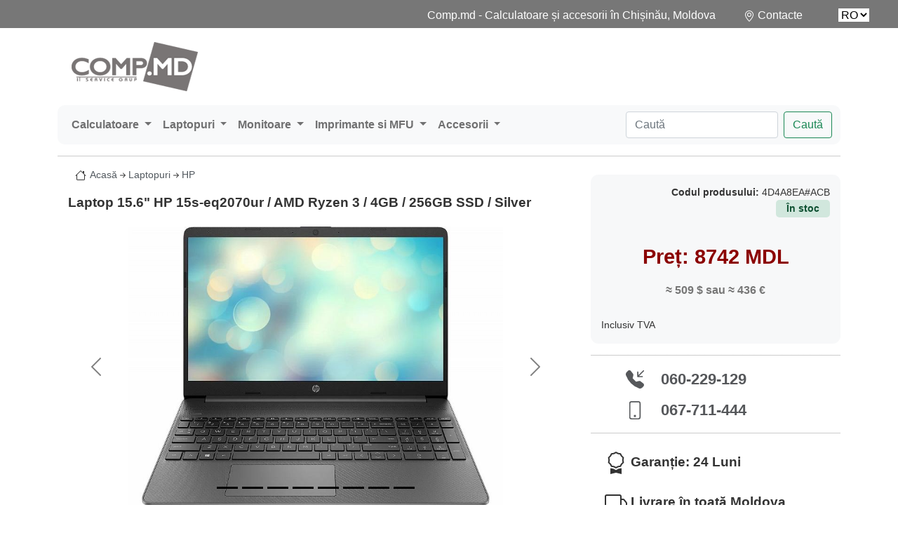

--- FILE ---
content_type: text/html; charset=UTF-8
request_url: https://comp.md/ro/product/316-laptop-156-hp-15s-eq2070ur-amd-ryzen-3-4gb-256gb-ssd-silver
body_size: 7272
content:
<!DOCTYPE html>
<html lang="ro">
<head>
    <meta charset="utf-8">
    <meta name="viewport" content="width=device-width, initial-scale=1">
    <title>HP Laptop 15s Chalkboard Gray, 15.6&quot; IPS FHD 25... - Comp.MD</title>
    <meta name="description" content="Laptop 15.6&quot; HP 15s-eq2070ur / AMD Ryzen 3 / 4GB / 256GB SSD / Silver"/>
    <meta name="keywords" content="laptop,156,hp,15s,eq2070ur,amd,ryzen,3,4gb,256gb,ssd,silver"/>
    <meta property="og:title" content="HP Laptop 15s Chalkboard Gray, 15.6&quot; IPS FHD 25..." />
    <meta property="og:description" content="Laptop 15.6&quot; HP 15s-eq2070ur / AMD Ryzen 3 / 4GB / 256GB SSD / Silver" />
    <meta property="og:image" content="https://comp.md/storage/products/img86226_1.jpg@800" />
    <meta property="og:url" content="https://comp.md/ro/product/316-laptop-156-hp-15s-eq2070ur-amd-ryzen-3-4gb-256gb-ssd-silver">
    <meta property="og:type" content="website">
    <meta name="robots" content="index, follow">
    <link rel="canonical" href="https://comp.md/ro/product/316-laptop-156-hp-15s-eq2070ur-amd-ryzen-3-4gb-256gb-ssd-silver" />
    <link rel="apple-touch-icon" sizes="180x180" href="/img/favicon/apple-touch-icon.png">
    <link rel="icon" type="image/png" sizes="32x32" href="/img/favicon/favicon-32x32.png">
    <link rel="icon" type="image/png" sizes="16x16" href="/img/favicon/favicon-16x16.png">
    <link rel="manifest" href="/img/favicon/site.webmanifest">
    <link href="https://fonts.googleapis.com/css2?family=Nunito:wght@400;600;700&display=swap" rel="stylesheet">
    <link rel="stylesheet" href=https://comp.md/css/bootstrap.min.css>
    <link rel="stylesheet" href=https://comp.md/css/main.css>
    <link rel="stylesheet" href="https://comp.md/css/board.css">
    <!-- Matomo -->
<script>
  var _paq = window._paq = window._paq || [];
  /* tracker methods like "setCustomDimension" should be called before "trackPageView" */
  _paq.push(['trackPageView']);
  _paq.push(['enableLinkTracking']);
  (function() {
    var u="//stat.001.md/";
    _paq.push(['setTrackerUrl', u+'matomo.php']);
    _paq.push(['setSiteId', '1']);
    var d=document, g=d.createElement('script'), s=d.getElementsByTagName('script')[0];
    g.async=true; g.src=u+'matomo.js'; s.parentNode.insertBefore(g,s);
  })();
</script>
<!-- End Matomo Code -->
</head>
<body>
<!-- Google Tag Manager (noscript) -->
<noscript><iframe src="https://www.googletagmanager.com/ns.html?id=GTM-NKBWGK6F"
                  height="0" width="0" style="display:none;visibility:hidden"></iframe></noscript>
<!-- End Google Tag Manager (noscript) -->
<header>
    <div class="top_header">
        <div class="top_link">
            <form action="https://comp.md/set-language" method="GET">
                <input type="hidden" name="_token" value="uHxbzSkEdQi1SeCadzuy03auU51aKSnJ6IlaYp0m">                <select name="locale" onchange="this.form.submit()">
                    <option value="ro" selected>RO</option>
                    <option value="ru" >RU</option>
                </select>
            </form>
        </div>
        <div class="top_link">
            <svg xmlns="http://www.w3.org/2000/svg" width="16" height="16" fill="currentColor" class="bi bi-geo-alt" viewBox="0 0 16 16">
                <path d="M12.166 8.94c-.524 1.062-1.234 2.12-1.96 3.07A31.493 31.493 0 0 1 8 14.58a31.481 31.481 0 0 1-2.206-2.57c-.726-.95-1.436-2.008-1.96-3.07C3.304 7.867 3 6.862 3 6a5 5 0 0 1 10 0c0 .862-.305 1.867-.834 2.94zM8 16s6-5.686 6-10A6 6 0 0 0 2 6c0 4.314 6 10 6 10z"/>
                <path d="M8 8a2 2 0 1 1 0-4 2 2 0 0 1 0 4zm0 1a3 3 0 1 0 0-6 3 3 0 0 0 0 6z"/>
            </svg>
            <a href="https://comp.md/ro/contacte"> Contacte</a>
        </div>
        <div class="top_title d-none d-lg-block">
            Comp.md - Сalculatoare și accesorii în Chișinău, Moldova        </div>
    </div>
    <div class="container">
    <div class="logo">
        <a href="/ro" title="CompMD"><img src="/logo.png" alt="Comp.MD"></a>
    </div>
    </div>
</header>
<div class="container">
    <nav class="navbar navbar-expand-lg navbar-light bg-light">
    <div class="container-fluid">
        <button class="navbar-toggler" type="button" data-bs-toggle="collapse"
                data-bs-target="#navbarSupportedContent" aria-controls="navbarSupportedContent"
                aria-expanded="false" aria-label="Toggle navigation">
            <span class="navbar-toggler-icon"></span>
        </button>
        <div class="collapse navbar-collapse" id="navbarSupportedContent">
            <ul class="navbar-nav me-auto mb-2 mb-lg-0">
                                <li class="nav-item dropdown">
                    <a class="nav-link dropdown-toggle" href="#" id="navbarDropdown" role="button"
                       data-bs-toggle="dropdown" aria-expanded="false">
                        <strong> Calculatoare</strong>
                    </a>
                    <ul class="dropdown-menu" aria-labelledby="navbarDropdown">
                                                                                                                                                                                                                        <li>
                            <a class="dropdown-item" href="https://comp.md/ro/category/brand_pc"> Brand</a>
                        </li>
                                                                                                                                                                                                                                                <li>
                            <a class="dropdown-item" href="https://comp.md/ro/category/gaming_pc"> Gaming</a>
                        </li>
                                                                                                <li>
                            <a class="dropdown-item" href="https://comp.md/ro/category/home_office"> Home &amp; Office</a>
                        </li>
                                                                                                                                                                                                                                                                                                                                                                                                                                                                                                                                                                                                                        <li>
                            <hr class="dropdown-divider">
                        </li>
                        <li><a class="dropdown-item" href="https://comp.md/ro/category/calculatoare">Toate</a></li>
                    </ul>
                </li>
                                <li class="nav-item dropdown">
                    <a class="nav-link dropdown-toggle" href="#" id="navbarDropdown" role="button"
                       data-bs-toggle="dropdown" aria-expanded="false">
                        <strong> Laptopuri</strong>
                    </a>
                    <ul class="dropdown-menu" aria-labelledby="navbarDropdown">
                                                                        <li>
                            <a class="dropdown-item" href="https://comp.md/ro/category/laptop_acer"> Acer</a>
                        </li>
                                                                                                                                                                                                                                                                                                <li>
                            <a class="dropdown-item" href="https://comp.md/ro/category/laptop_dell"> Dell</a>
                        </li>
                                                                                                                                                                                                                                                <li>
                            <a class="dropdown-item" href="https://comp.md/ro/category/laptop_hp"> HP</a>
                        </li>
                                                                                                                                                                                                <li>
                            <a class="dropdown-item" href="https://comp.md/ro/category/charger"> Încărcătoare</a>
                        </li>
                                                                                                <li>
                            <a class="dropdown-item" href="https://comp.md/ro/category/laptop_lenovo"> Lenovo</a>
                        </li>
                                                                                                                                                                                                                                                                                                                                                                        <li>
                            <hr class="dropdown-divider">
                        </li>
                        <li><a class="dropdown-item" href="https://comp.md/ro/category/laptop">Toate</a></li>
                    </ul>
                </li>
                                <li class="nav-item dropdown">
                    <a class="nav-link dropdown-toggle" href="#" id="navbarDropdown" role="button"
                       data-bs-toggle="dropdown" aria-expanded="false">
                        <strong> Monitoare</strong>
                    </a>
                    <ul class="dropdown-menu" aria-labelledby="navbarDropdown">
                                                                                                                        <li>
                            <a class="dropdown-item" href="https://comp.md/ro/category/acer_monitor"> Acer</a>
                        </li>
                                                                                                <li>
                            <a class="dropdown-item" href="https://comp.md/ro/category/aoc_monitor"> AOC</a>
                        </li>
                                                                                                                                                                                                                                                <li>
                            <a class="dropdown-item" href="https://comp.md/ro/category/dell_monitor"> Dell</a>
                        </li>
                                                                                                                                                                                                                                                <li>
                            <a class="dropdown-item" href="https://comp.md/ro/category/hp_monitor"> HP</a>
                        </li>
                                                                                                                                                                                                                                                <li>
                            <a class="dropdown-item" href="https://comp.md/ro/category/lenovo_monitor"> Lenovo</a>
                        </li>
                                                                                                <li>
                            <a class="dropdown-item" href="https://comp.md/ro/category/msi_monitor"> MSI</a>
                        </li>
                                                                                                                                                <li>
                            <a class="dropdown-item" href="https://comp.md/ro/category/samsung_monitor"> Samsung</a>
                        </li>
                                                                                                                                                <li>
                            <a class="dropdown-item" href="https://comp.md/ro/category/viewsonic_monitor"> ViewSonic</a>
                        </li>
                                                                        <li>
                            <hr class="dropdown-divider">
                        </li>
                        <li><a class="dropdown-item" href="https://comp.md/ro/category/monitor">Toate</a></li>
                    </ul>
                </li>
                                <li class="nav-item dropdown">
                    <a class="nav-link dropdown-toggle" href="#" id="navbarDropdown" role="button"
                       data-bs-toggle="dropdown" aria-expanded="false">
                        <strong> Imprimante si MFU</strong>
                    </a>
                    <ul class="dropdown-menu" aria-labelledby="navbarDropdown">
                                                                                                                                                                                                                                                                        <li>
                            <a class="dropdown-item" href="https://comp.md/ro/category/copiatoare"> Copiatoare</a>
                        </li>
                                                                                                                                                                                                                                                                                                                                                                                                <li>
                            <a class="dropdown-item" href="https://comp.md/ro/category/printer"> Imprimante</a>
                        </li>
                                                                                                                                                                                                                                                                                                                                                                                                                                                                        <li>
                            <hr class="dropdown-divider">
                        </li>
                        <li><a class="dropdown-item" href="https://comp.md/ro/category/imprimante_mfu">Toate</a></li>
                    </ul>
                </li>
                                <li class="nav-item dropdown">
                    <a class="nav-link dropdown-toggle" href="#" id="navbarDropdown" role="button"
                       data-bs-toggle="dropdown" aria-expanded="false">
                        <strong> Accesorii</strong>
                    </a>
                    <ul class="dropdown-menu" aria-labelledby="navbarDropdown">
                                                                                                                                                                                                                                                                                                                                                                                                                                                                                                                                                                                                                                                                                                                                                                                                                                                                        <li>
                            <a class="dropdown-item" href="https://comp.md/ro/category/proiectoare"> Proiectoare</a>
                        </li>
                                                                                                                                                <li>
                            <a class="dropdown-item" href="https://comp.md/ro/category/ups"> UPS</a>
                        </li>
                                                                                                                        <li>
                            <hr class="dropdown-divider">
                        </li>
                        <li><a class="dropdown-item" href="https://comp.md/ro/category/accesorii">Toate</a></li>
                    </ul>
                </li>
                            </ul>
            <form class="d-flex" action="https://comp.md/ro/search" method="GET">
                <input class="form-control me-2" type="search" placeholder="Caută" aria-label="Caută" name="search" value="" required>
                <button class="btn btn-outline-success" type="submit">Caută</button>
            </form>
        </div>
    </div>
</nav>

    <hr>
        <div class="wrapper">
        <div class="row">
            <div class="col-sm-8 justify-content-center">
                <div class="category_link">
    <div class="category_link_home">
        <svg xmlns="http://www.w3.org/2000/svg" width="16" height="16" fill="currentColor" class="bi bi-house"
             viewBox="0 0 16 16">
            <path fill-rule="evenodd"
                  d="M2 13.5V7h1v6.5a.5.5 0 0 0 .5.5h9a.5.5 0 0 0 .5-.5V7h1v6.5a1.5 1.5 0 0 1-1.5 1.5h-9A1.5 1.5 0 0 1 2 13.5zm11-11V6l-2-2V2.5a.5.5 0 0 1 .5-.5h1a.5.5 0 0 1 .5.5z"/>
            <path fill-rule="evenodd"
                  d="M7.293 1.5a1 1 0 0 1 1.414 0l6.647 6.646a.5.5 0 0 1-.708.708L8 2.207 1.354 8.854a.5.5 0 1 1-.708-.708L7.293 1.5z"/>
        </svg>
    </div>
    <a href="https://comp.md/ro" title="Comp.MD">Acasă</a>
            <svg xmlns="http://www.w3.org/2000/svg" width="16" height="16" fill="currentColor"
             class="bi bi-arrow-right-short" viewBox="0 0 16 16">
            <path fill-rule="evenodd"
                  d="M4 8a.5.5 0 0 1 .5-.5h5.793L8.146 5.354a.5.5 0 1 1 .708-.708l3 3a.5.5 0 0 1 0 .708l-3 3a.5.5 0 0 1-.708-.708L10.293 8.5H4.5A.5.5 0 0 1 4 8z"/>
        </svg>
        <a href="/ro/category/laptop" title="Laptopuri">
            Laptopuri</a>
        <svg xmlns="http://www.w3.org/2000/svg" width="16" height="16" fill="currentColor"
             class="bi bi-arrow-right-short" viewBox="0 0 16 16">
            <path fill-rule="evenodd"
                  d="M4 8a.5.5 0 0 1 .5-.5h5.793L8.146 5.354a.5.5 0 1 1 .708-.708l3 3a.5.5 0 0 1 0 .708l-3 3a.5.5 0 0 1-.708-.708L10.293 8.5H4.5A.5.5 0 0 1 4 8z"/>
        </svg><a href="/ro/category/laptop_hp" title="HP"> HP</a>
    </div>
                <h1><b> Laptop 15.6&quot; HP 15s-eq2070ur / AMD Ryzen 3 / 4GB / 256GB SSD / Silver </b></h1>
                <div id="carouselExampleIndicators" class="carousel carousel-dark slide" data-bs-ride="carousel">
                    <div class="carousel-indicators">
                                                <button type="button" data-bs-target="#carouselExampleIndicators" data-bs-slide-to="0"
                                class="active" aria-current="true" aria-label="Foto 0"></button>
                                                <button type="button" data-bs-target="#carouselExampleIndicators" data-bs-slide-to="1"
                                class="active" aria-current="true" aria-label="Foto 1"></button>
                                                <button type="button" data-bs-target="#carouselExampleIndicators" data-bs-slide-to="2"
                                class="active" aria-current="true" aria-label="Foto 2"></button>
                                                <button type="button" data-bs-target="#carouselExampleIndicators" data-bs-slide-to="3"
                                class="active" aria-current="true" aria-label="Foto 3"></button>
                                                <button type="button" data-bs-target="#carouselExampleIndicators" data-bs-slide-to="4"
                                class="active" aria-current="true" aria-label="Foto 4"></button>
                                                <button type="button" data-bs-target="#carouselExampleIndicators" data-bs-slide-to="5"
                                class="active" aria-current="true" aria-label="Foto 5"></button>
                                                <button type="button" data-bs-target="#carouselExampleIndicators" data-bs-slide-to="6"
                                class="active" aria-current="true" aria-label="Foto 6"></button>
                                                <button type="button" data-bs-target="#carouselExampleIndicators" data-bs-slide-to="7"
                                class="active" aria-current="true" aria-label="Foto 7"></button>
                                            </div>
                    <div class="carousel-inner">
                                                    <div class="carousel-item  active ">
                                <img src="/storage/products/img86226_1.jpg@800" class="d-block w-100 product_img"
                                     alt="HP Laptop 15s Chalkboard Gray, 15.6&quot; IPS FHD 25...">
                            </div>
                                                    <div class="carousel-item ">
                                <img src="/storage/products/img86226_2.jpg@800" class="d-block w-100 product_img"
                                     alt="HP Laptop 15s Chalkboard Gray, 15.6&quot; IPS FHD 25...">
                            </div>
                                                    <div class="carousel-item ">
                                <img src="/storage/products/img86226_3.jpg@800" class="d-block w-100 product_img"
                                     alt="HP Laptop 15s Chalkboard Gray, 15.6&quot; IPS FHD 25...">
                            </div>
                                                    <div class="carousel-item ">
                                <img src="/storage/products/img86226_4.jpg@800" class="d-block w-100 product_img"
                                     alt="HP Laptop 15s Chalkboard Gray, 15.6&quot; IPS FHD 25...">
                            </div>
                                                    <div class="carousel-item ">
                                <img src="/storage/products/img86226_5.jpg@800" class="d-block w-100 product_img"
                                     alt="HP Laptop 15s Chalkboard Gray, 15.6&quot; IPS FHD 25...">
                            </div>
                                                    <div class="carousel-item ">
                                <img src="/storage/products/img86226_6.jpg@800" class="d-block w-100 product_img"
                                     alt="HP Laptop 15s Chalkboard Gray, 15.6&quot; IPS FHD 25...">
                            </div>
                                                    <div class="carousel-item ">
                                <img src="/storage/products/img86226_7.jpg@800" class="d-block w-100 product_img"
                                     alt="HP Laptop 15s Chalkboard Gray, 15.6&quot; IPS FHD 25...">
                            </div>
                                                    <div class="carousel-item ">
                                <img src="/storage/products/img86226_8.jpg@800" class="d-block w-100 product_img"
                                     alt="HP Laptop 15s Chalkboard Gray, 15.6&quot; IPS FHD 25...">
                            </div>
                                            </div>
                    <button class="carousel-control-prev" type="button" data-bs-target="#carouselExampleIndicators"
                            data-bs-slide="prev">
                        <span class="carousel-control-prev-icon" aria-hidden="true"></span>
                        <span class="visually-hidden">Previous</span>
                    </button>
                    <button class="carousel-control-next" type="button" data-bs-target="#carouselExampleIndicators"
                            data-bs-slide="next">
                        <span class="carousel-control-next-icon" aria-hidden="true"></span>
                        <span class="visually-hidden">Next</span>
                    </button>
                </div>
            </div>
            <div class="col-sm-4">
                <div class="product_right">
                <div class="d-flex flex-row-reverse">
                    <small><b>Codul produsului:</b> 4D4A8EA#ACB</small>
                </div>
                <div class="d-flex flex-row-reverse">
                                            <small class="alert-success stoc_box"><b>În stoc</b></small>
                                    </div>

                <div class="product_price">
    <div> Preț: 8742 MDL</div>
    <small class="price_small">≈ 509 $ sau ≈ 436 &euro;</small>
</div>


                <small>Inclusiv TVA</small>
            </div>
                <hr>
                <div class="product_contact">
                    <svg xmlns="http://www.w3.org/2000/svg" width="26" height="26" fill="currentColor"
                         class="bi bi-telephone-inbound-fill" viewBox="0 0 16 16">
                        <path fill-rule="evenodd"
                              d="M1.885.511a1.745 1.745 0 0 1 2.61.163L6.29 2.98c.329.423.445.974.315 1.494l-.547 2.19a.678.678 0 0 0 .178.643l2.457 2.457a.678.678 0 0 0 .644.178l2.189-.547a1.745 1.745 0 0 1 1.494.315l2.306 1.794c.829.645.905 1.87.163 2.611l-1.034 1.034c-.74.74-1.846 1.065-2.877.702a18.634 18.634 0 0 1-7.01-4.42 18.634 18.634 0 0 1-4.42-7.009c-.362-1.03-.037-2.137.703-2.877L1.885.511zM15.854.146a.5.5 0 0 1 0 .708L11.707 5H14.5a.5.5 0 0 1 0 1h-4a.5.5 0 0 1-.5-.5v-4a.5.5 0 0 1 1 0v2.793L15.146.146a.5.5 0 0 1 .708 0z"/>
                    </svg>
                    <div class="product_contact_nr"><span class="product_phone"> 060-229-129</span></div>
                </div>
                <div class="product_contact">
                    <svg xmlns="http://www.w3.org/2000/svg" width="26" height="26" fill="currentColor"
                         class="bi bi-phone" viewBox="0 0 16 16">
                        <path
                            d="M11 1a1 1 0 0 1 1 1v12a1 1 0 0 1-1 1H5a1 1 0 0 1-1-1V2a1 1 0 0 1 1-1h6zM5 0a2 2 0 0 0-2 2v12a2 2 0 0 0 2 2h6a2 2 0 0 0 2-2V2a2 2 0 0 0-2-2H5z"/>
                        <path d="M8 14a1 1 0 1 0 0-2 1 1 0 0 0 0 2z"/>
                    </svg>
                    <div class="product_contact_nr"><span class="product_phone"> 067-711-444</span></div>
                </div>
                <hr>
                <div class="product_info_icon">
                    <svg xmlns="http://www.w3.org/2000/svg" width="32" height="32" fill="currentColor"
                         class="bi bi-award" viewBox="0 0 16 16">
                        <path
                            d="M9.669.864 8 0 6.331.864l-1.858.282-.842 1.68-1.337 1.32L2.6 6l-.306 1.854 1.337 1.32.842 1.68 1.858.282L8 12l1.669-.864 1.858-.282.842-1.68 1.337-1.32L13.4 6l.306-1.854-1.337-1.32-.842-1.68L9.669.864zm1.196 1.193.684 1.365 1.086 1.072L12.387 6l.248 1.506-1.086 1.072-.684 1.365-1.51.229L8 10.874l-1.355-.702-1.51-.229-.684-1.365-1.086-1.072L3.614 6l-.25-1.506 1.087-1.072.684-1.365 1.51-.229L8 1.126l1.356.702 1.509.229z"/>
                        <path d="M4 11.794V16l4-1 4 1v-4.206l-2.018.306L8 13.126 6.018 12.1 4 11.794z"/>
                    </svg>
                    <strong>Garanție: 24 Luni</strong>
                </div>
                <div class="product_info_icon">
                    <svg xmlns="http://www.w3.org/2000/svg" width="32" height="32" fill="currentColor"
                         class="bi bi-truck" viewBox="0 0 16 16">
                        <path
                            d="M0 3.5A1.5 1.5 0 0 1 1.5 2h9A1.5 1.5 0 0 1 12 3.5V5h1.02a1.5 1.5 0 0 1 1.17.563l1.481 1.85a1.5 1.5 0 0 1 .329.938V10.5a1.5 1.5 0 0 1-1.5 1.5H14a2 2 0 1 1-4 0H5a2 2 0 1 1-3.998-.085A1.5 1.5 0 0 1 0 10.5v-7zm1.294 7.456A1.999 1.999 0 0 1 4.732 11h5.536a2.01 2.01 0 0 1 .732-.732V3.5a.5.5 0 0 0-.5-.5h-9a.5.5 0 0 0-.5.5v7a.5.5 0 0 0 .294.456zM12 10a2 2 0 0 1 1.732 1h.768a.5.5 0 0 0 .5-.5V8.35a.5.5 0 0 0-.11-.312l-1.48-1.85A.5.5 0 0 0 13.02 6H12v4zm-9 1a1 1 0 1 0 0 2 1 1 0 0 0 0-2zm9 0a1 1 0 1 0 0 2 1 1 0 0 0 0-2z"/>
                    </svg>
                    <strong>Livrare în toată Moldova</strong>
                </div>
            </div>
            <div style="margin-top: 20px; padding-bottom: 15px">
                <strong>Descrierea produsului:</strong>
                                    HP Laptop 15s Chalkboard Gray, 15.6" IPS FHD 250 nits (AMD Ryzen 3 5300U, 4xCore, 2.6-3.8 GHz, 4GB (1x4) DDR4 RAM, 256GB PCIe NVMe SSD, AMD Radeon Graphics, no ODD, CR, WiFi-AC/BT4.2, Type-C, 3cell, 720p HD Webcam, Ru, FreeDOS, 1.69kg)
                            </div>
            <hr>
                <table class="table table-striped">
    <tbody>
        <tr>
                <td><b>Tipul dispozitivului</b></td>
        <td>Notebook</td>
            </tr>
        <tr>
                <td><b>Producator</b></td>
        <td>HP</td>
            </tr>
        <tr>
            </tr>
        <tr>
                <td><b>Cod producator</b></td>
        <td>4D4A8EA#ACB</td>
            </tr>
        <tr>
                <td><b>Model</b></td>
        <td>15s-eq2070ur</td>
            </tr>
        <tr>
                <td><b>Domeniul de aplicare</b></td>
        <td>Universal</td>
            </tr>
        <tr>
                <td><b>Diagonala ecranului, inch</b></td>
        <td>15,6&quot;</td>
            </tr>
        <tr>
                <td><b>Rezolutia ecranului</b></td>
        <td>1920 x 1080</td>
            </tr>
        <tr>
                <td><b>Tipul ecranului</b></td>
        <td>IPS 250 nit</td>
            </tr>
        <tr>
                <td><b>Ecran tactil</b></td>
        <td>Nu</td>
            </tr>
        <tr>
                <td><b>Modelul procesorului</b></td>
        <td>AMD Ryzen 3 5300U 4xCore 2.6-3.8GHz</td>
            </tr>
        <tr>
                <td><b>Memorie operativa, GB</b></td>
        <td>4 GB DDR4</td>
            </tr>
        <tr>
                <td><b>Volumul unitatii de stocare</b></td>
        <td>256 GB</td>
            </tr>
        <tr>
                <td><b>Tipul unitatii de stocare</b></td>
        <td>PCIe NVMe SSD</td>
            </tr>
        <tr>
                <td><b>Unitate optica</b></td>
        <td>fara DVD</td>
            </tr>
        <tr>
                <td><b>Modelul procesorului grafic</b></td>
        <td>AMD Radeon Graphic</td>
            </tr>
        <tr>
            </tr>
        <tr>
                <td><b>Card reader</b></td>
        <td>Este</td>
            </tr>
        <tr>
                <td><b>Webcamera</b></td>
        <td>720p HD</td>
            </tr>
        <tr>
                <td><b>Standarde wireless</b></td>
        <td>WiFi -AC/BT4.2</td>
            </tr>
        <tr>
                <td><b>Iesiri video</b></td>
        <td>1 x HDMI</td>
            </tr>
        <tr>
            </tr>
        <tr>
                <td><b>Cantitatea porturilor USB 3.0</b></td>
        <td>2 + 1 Type-C</td>
            </tr>
        <tr>
            </tr>
        <tr>
                <td><b>Ethernet</b></td>
        <td>1</td>
            </tr>
        <tr>
                <td><b>Iluminarea tastaturii</b></td>
        <td>Nu</td>
            </tr>
        <tr>
                <td><b>Fingerprint</b></td>
        <td>Nu</td>
            </tr>
        <tr>
                <td><b>Tip baterie, Wh, cantitatea celulelor</b></td>
        <td>Li-Ion, 3 cell</td>
            </tr>
        <tr>
                <td><b>Sistem de operare</b></td>
        <td>DOS</td>
            </tr>
        <tr>
                <td><b>Culoarea laptopului</b></td>
        <td>Argint natural</td>
            </tr>
        <tr>
                <td><b>Grosimea laptopului, mm</b></td>
        <td>17.9</td>
            </tr>
        <tr>
                <td><b>Greutate, kg</b></td>
        <td>1.69</td>
            </tr>
      </tbody>
</table>
            <div>
                <h3>Produse similare:</h3>
                <div class="produse row justify-content-center">
                    <article class="product">
            <div class="img_thumb">
                <a href="/ro/product/646-laptop-156-hp-probook-450-g10-intel-core-i5-1334u-32gb-512gb-ssd-silver"><img class="img-fluid img_thumb" src="/storage/products/img95699_1.jpg@300" alt="HP ProBook 450 G10 15.6&quot; FHD AG UWVA 250nits (I..."></a>
                                        </div>
            <div class="prod_title d-flex justify-content-center">
                <a href="/ro/product/646-laptop-156-hp-probook-450-g10-intel-core-i5-1334u-32gb-512gb-ssd-silver" title="">HP ProBook 450 G10 15.6&quot; FHD AG UWVA 250nits (I...</a>
            </div>
            <div class="price">15307 MDL</div>
            <!--<div class="btn_com"><a class="btn btn-primary" href="/ro/product/646-laptop-156-hp-probook-450-g10-intel-core-i5-1334u-32gb-512gb-ssd-silver" role="button">Vezi detalii...</a></div>-->
        </article>
                    <article class="product">
            <div class="img_thumb">
                <a href="/ro/product/1026-laptop-156-hp-laptop-15-fd0162ci-intel-core-i3-1215u-8gb-512gb-ssd-chalkboard-gray"><img class="img-fluid img_thumb" src="/storage/products/img97771_1.jpg@300" alt="HP Laptop 15 Chalkboard Gray (15-fd0162ci), 15...."></a>
                                        </div>
            <div class="prod_title d-flex justify-content-center">
                <a href="/ro/product/1026-laptop-156-hp-laptop-15-fd0162ci-intel-core-i3-1215u-8gb-512gb-ssd-chalkboard-gray" title="">HP Laptop 15 Chalkboard Gray (15-fd0162ci), 15....</a>
            </div>
            <div class="price">8937 MDL</div>
            <!--<div class="btn_com"><a class="btn btn-primary" href="/ro/product/1026-laptop-156-hp-laptop-15-fd0162ci-intel-core-i3-1215u-8gb-512gb-ssd-chalkboard-gray" role="button">Vezi detalii...</a></div>-->
        </article>
                    <article class="product">
            <div class="img_thumb">
                <a href="/ro/product/584-laptop-156-hp-pavilion-15-amd-ryzen-7-7730u-16gb-1tb-ssd-fog-blue"><img class="img-fluid img_thumb" src="/storage/products/img95060_1.jpg@300" alt="HP Pavilion 15 Fog Blue (15-eh3044ci), 15.6&quot; FH..."></a>
                                        </div>
            <div class="prod_title d-flex justify-content-center">
                <a href="/ro/product/584-laptop-156-hp-pavilion-15-amd-ryzen-7-7730u-16gb-1tb-ssd-fog-blue" title="">HP Pavilion 15 Fog Blue (15-eh3044ci), 15.6&quot; FH...</a>
            </div>
            <div class="price">13219 MDL</div>
            <!--<div class="btn_com"><a class="btn btn-primary" href="/ro/product/584-laptop-156-hp-pavilion-15-amd-ryzen-7-7730u-16gb-1tb-ssd-fog-blue" role="button">Vezi detalii...</a></div>-->
        </article>
                    <article class="product">
            <div class="img_thumb">
                <a href="/ro/product/926-laptop-16-hp-pavilion-plus-16-ab1005ci-wqxga-120hz-intel-core-ultra-5-125h-16gb-1tb-ssd-win11h-natural-silver"><img class="img-fluid img_thumb" src="/storage/products/img97619_1.jpg@300" alt="HP Pavilion Plus 16 Natural Silver (16-ab1005ci..."></a>
                                        </div>
            <div class="prod_title d-flex justify-content-center">
                <a href="/ro/product/926-laptop-16-hp-pavilion-plus-16-ab1005ci-wqxga-120hz-intel-core-ultra-5-125h-16gb-1tb-ssd-win11h-natural-silver" title="">HP Pavilion Plus 16 Natural Silver (16-ab1005ci...</a>
            </div>
            <div class="price">22350 MDL</div>
            <!--<div class="btn_com"><a class="btn btn-primary" href="/ro/product/926-laptop-16-hp-pavilion-plus-16-ab1005ci-wqxga-120hz-intel-core-ultra-5-125h-16gb-1tb-ssd-win11h-natural-silver" role="button">Vezi detalii...</a></div>-->
        </article>
    </div>

            </div>
            <hr>
            <div>
                <div class="banner_grup justify-content-center flex ">
    <div class="tns-item">
    <div class="rounded" style="background-image:url(/storage/banners/reincarcare_imprimante_67576ff1acf21.jpg@300);background-size: cover;box-shadow:#536473 0 220px 170px -60px inset;color:#fff">
        <div class="item_grup">
            <a href="/ro/reincarcare_imprimante">
        <div class="item_bann banner_nume">Reîncărcarea cartușelor </div>
        <div class="item_bann small">Oferim servicii de reîncărcare și regenerare a cartușelor </div>
            </a>
    </div>
</div>
</div>
    <div class="tns-item">
    <div class="rounded" style="background-image:url(/storage/banners/specialist_675773b122cfb.jpg@300);background-size: cover;box-shadow:#536473 0 220px 170px -60px inset;color:#fff">
        <div class="item_grup">
            <a href="/ro/specialist">
        <div class="item_bann banner_nume">Chiamă un specialist </div>
        <div class="item_bann small">Service Centrul Comp.MD vă propune chemarea unui specialist la domiciliul sau oficiul DVS </div>
            </a>
    </div>
</div>
</div>
    <div class="tns-item">
    <div class="rounded" style="background-image:url(/storage/banners/reparatii_aspiratoare_67b1e0630810b.jpg@300);background-size: cover;box-shadow:#536473 0 220px 170px -60px inset;color:#fff">
        <div class="item_grup">
            <a href="/ro/reparatii_aspiratoare">
        <div class="item_bann banner_nume">Reparație aspiratoare robot </div>
        <div class="item_bann small">oferim servicii complete de reparație și întreținere pentru toate modelele </div>
            </a>
    </div>
</div>
</div>
    </div>

            </div>
        </div>
    </div>
    <hr>
</div>
<div class="footer-clean">
    <footer>
        <div class="container">
            <div class="row justify-content-center">
                <div class="col-sm-4 col-md-3 item">
                    <h3>Produse</h3>
                    <ul>
                        <li><a href="/ro/category/calculatoare">Calculatoare</a></li>
                        <li><a href="/ro/category/monitor">Monitoare</a></li>
                        <li><a href="/ro/category/laptop">Laptopuri</a></li>
                        <li><a href="/ro/category/imprimante_mfu">Imprimante si MFU</a></li>
                    </ul>
                </div>
                <div class="col-sm-4 col-md-3 item">
                    <h3>Servicii</h3>
                    <ul>
                        <li><a href="https://comp.md/ro/reparatie" title="Reparația Laptopurilor">Reparația Laptopurilor</a></li>
                        <li><a href="https://comp.md/ro/reparatii_laptop_notebook" title="Reparația Calculatoarelor">Reparația Calculatoarelor</a></li>
                        <li><a href="https://comp.md/ro/reincarcare_imprimante" title="Reîncărcarea cartușelor">Reîncărcarea cartușelor</a></li>
                        <li><a href="https://comp.md/ro/freehosting" alt="Hosting">Hosting</a></li>
                    </ul>
                </div>
                <div class="col-sm-4 col-md-3 item">
                    <h3>Despre noi</h3>
                    <ul>
                        <li><a href="https://comp.md/ro/contacte" title="Contacte">Contacte</a></li>
                        <li><a href="https://comp.md/ro/retur" title="Schimb și Retur">Schimb și Retur</a></li>
                        <li><a href="https://comp.md/ro/rechizite_bancare" title="Rechizite bancare">Rechizite bancare</a></li>
                    </ul>
                </div>
                <div class="col-lg-3 item"><a href="https://www.facebook.com/compmd1" target="_blank"><svg xmlns="http://www.w3.org/2000/svg" width="45" height="45" fill="currentColor" viewBox="0 0 16 16">
                            <path d="M16 8.049c0-4.446-3.582-8.05-8-8.05C3.58 0-.002 3.603-.002 8.05c0 4.017 2.926 7.347 6.75 7.951v-5.625h-2.03V8.05H6.75V6.275c0-2.017 1.195-3.131 3.022-3.131.876 0 1.791.157 1.791.157v1.98h-1.009c-.993 0-1.303.621-1.303 1.258v1.51h2.218l-.354 2.326H9.25V16c3.824-.604 6.75-3.934 6.75-7.951z"/>
                        </svg></a>
                    <!--LiveInternet counter--><a href="https://www.liveinternet.ru/click"
                                                  target="_blank"><img id="licnt24B3" width="1" height="1" style="border:0"
                                                                       title="LiveInternet"
                                                                       src="[data-uri]"
                                                                       alt=""/></a><script>(function(d,s){d.getElementById("licnt24B3").src=
                            "https://counter.yadro.ru/hit?t44.4;r"+escape(d.referrer)+
                            ((typeof(s)=="undefined")?"":";s"+s.width+"*"+s.height+"*"+
                                (s.colorDepth?s.colorDepth:s.pixelDepth))+";u"+escape(d.URL)+
                            ";h"+escape(d.title.substring(0,150))+";"+Math.random()})
                        (document,screen)</script><!--/LiveInternet-->
                </div>
            </div>
        </div>
    </footer>
</div>
<div class="copyright">
    &copy; 2026 IT Service Grup
</div>
<script src="https://comp.md/js/bootstrap.bundle.min.js"></script>
</body>
</html>


--- FILE ---
content_type: text/css
request_url: https://comp.md/css/main.css
body_size: 1883
content:
*{
    margin: 0;
    padding: 0;
    text-decoration: none;
    box-sizing: border-box;
}

body {
    margin: 0;
    font-family: "Source Sans Pro",-apple-system,BlinkMacSystemFont,"Segoe UI",Roboto,"Helvetica Neue",Arial,sans-serif,"Apple Color Emoji","Segoe UI Emoji","Segoe UI Symbol";
    color: #333333;
    font-size: 1rem;
}

a{
    text-decoration: none;
    color: #56585b;
}

div {
    display: block;
}

hr {
    border-top: 1px dashed;
}

h1 {
    font-size: 1.2rem;
    padding: 15px 0 15px 15px;
}

h2 {
    font-size: 1.5rem;
    padding: 15px 0 15px 15px;
}

.top_header {
    background-color: #777;
    color: #ffffff;
    padding: 10px;
    display: block;
    font-size: 1rem;
    height: 40px;
}

.logo {
    max-width: 170px;
    height: auto;
    margin: 20px;
    position: relative;
}

.top_title {
    float: right;
    position: relative;
    padding-right: 20px;

}

.top_link {
    float: right;
    position: relative;
    padding: 0 30px 0 20px;
}

.navbar{
    border-radius: 10px;
}

.top_link a {
    color: #ffffff;
    text-decoration: none;
}

.text_jos {
    color: #333333;
    font-size: 0.9rem;
}

.copyright {
    background-color: #777;
    color: #FFFFFF;
    font-size: 0.8rem;
    margin: auto;
    text-align: center;
    position: absolute;
    width: 100%;
    padding: 5px;
}

.produse {

}

.product {
    border: 2px transparent solid;
    border-radius: 5px;
    max-width: 300px;
    margin: 10px;
    display: inline-block;
    padding-bottom: 7px;
}

.product:hover {
    border-color: #f1f1f5;
    box-shadow: 7px 7px 7px #f1f1f5;
}

.prod_title {
    font-size: 0.8rem;
    font-weight: bold;
    color: #777777;
    margin: auto;
    text-decoration: none;
    text-align: center;
}

.prod_title a {
    text-decoration: none;
    color: #51585e;
}

.img_thumb {
    width: auto;
    height: 260px;
    margin: auto;
    object-fit: contain;
    text-align: center;
    position: relative;
}

.price {
    font-weight: bold;
    color: darkred;
    text-align: center;
    position: relative;
}

.btn_com {
    padding: 5px;
    text-align: center;
    margin: auto;
    align-items: center;
}

.reducere{
    position: absolute;
    top: 40px;
    z-index: 2;
    background: rgb(135,4,4);
    background: linear-gradient(90deg, rgba(135,4,4,0.7903536414565826) 0%, rgba(228,8,8,0.3757878151260504) 100%);
    color: #FFFFFF;
    width: 50%;
    border-radius: 5px;
    font-weight: bold;
    right: 0;

}

.gift{
    position: absolute;
    background: url("/img/cadou.png") no-repeat;
    width: 100px;
    height: 100px;
    bottom: 20px;
}

.category_link {
    display: flex;
    align-items: center;
    padding: 0 2px 2px 20px;
    font-size: 0.9rem;
    text-decoration: none;
}

.category_link a {
    text-decoration: none;
    color: #51585e;
}

.category_link_home{
    display: flex;
    padding: 0 5px;
}

.category_link_title{
    font-size: 1.5rem;
    font-weight: 700;
    margin-bottom: 0;
    padding-bottom: 5px;
}

.category_link_description{
    font-size: 1rem;
    margin: 10px 0;
}

.tns-item {
    width: 100%;
    margin: 5px;
    display: inline-block;
}

@media screen and (min-width: 768px) {
    .tns-item {
        height: auto;
        width: 100%;
    }
}

@media screen and (min-width: 992px) {
    .tns-item {
        height: auto;
        width: 32%;
    }
}

.item_bann {
    margin: 10px;
    text-align: center;
}

.item_grup a {
    color: #FFFFFF;
    text-decoration: none;
}

.item_grup {
    padding: 32px;
}

.banner_nume {
    font-size: 1.3rem;
    font-weight: bold;
    text-align: center;
}

.banner_grup {
    display: flex;
    flex-flow: row wrap;
}

.footer-clean {
    padding: 50px 0;
    background-color: #fff;
    color: #4b4c4d;
}

.footer-clean h3 {
    margin-top: 0;
    margin-bottom: 12px;
    font-weight: bold;
    font-size: 16px;
}

.footer-clean ul {
    padding: 0;
    list-style: none;
    line-height: 1.6;
    font-size: 14px;
    margin-bottom: 0;
}

.footer-clean ul a {
    color: inherit;
    text-decoration: none;
    opacity: 0.8;
}

.footer-clean ul a:hover {
    opacity: 1;
}

.footer-clean .item.social {
    text-align: right;
}

@media (max-width: 767px) {
    .footer-clean .item {
        text-align: center;
        padding-bottom: 20px;
    }
}

@media (max-width: 768px) {
    .footer-clean .item.social {
        text-align: center;
    }
}

.footer-clean .item.social > a {
    font-size: 24px;
    width: 40px;
    height: 40px;
    line-height: 40px;
    display: inline-block;
    text-align: center;
    border-radius: 50%;
    border: 1px solid #ccc;
    margin-left: 10px;
    margin-top: 22px;
    color: inherit;
    opacity: 0.75;
}

.footer-clean .item.social > a:hover {
    opacity: 0.9;
}

@media (max-width: 991px) {
    .footer-clean .item.social > a {
        margin-top: 40px;
    }
}

@media (max-width: 767px) {
    .footer-clean .item.social > a {
        margin-top: 10px;
    }
}

.footer-clean .copyright {
    margin-top: 14px;
    margin-bottom: 0;
    font-size: 13px;
    opacity: 0.6;
}
.product_price{
    font-weight: bold;
    font-size: 1.8rem;
    color: darkred;
    text-align: center;
    position: relative;
    padding-top: 35px;
    padding-bottom: 20px;
}
.product_right{
    background: #f7f8f9;
    border-radius: 11px;
    padding: 15px;
    margin: 10px 0;
}

.product_phone{
    margin: 10px;
}

.stoc_box{
    padding: 2px 15px;
    border-radius: 5px;
}
.product_price .price_small{
    font-size: 1rem;
    color: #777777;
}

.product_img{
    max-height: 400px;
    object-fit: contain;
}

.product_info_icon{
    font-size: 1.2rem;
    padding-top: 10px;
    padding-bottom: 15px;
    padding-left: 20px;
}
.product_contact{
    font-size: 1.4rem;
    font-weight: bold;
    color: #56585b;
    padding-left: 50px;
}
.product_contact_nr{
    margin:  -32px 0 10px 40px;
}

.col-sm-8 .img{
    max-width: 100%;
}

.page-item.active  .page-link{
    color: #ffffff;
    background-color: #6c757d;
    border-color: #dee2e6;
}

.page-item .page-link{
    color: #6c757d;
    background-color: #ffffff;
    border-color: #dee2e6;
}

.print_block{
    border: 1px solid #00000033;
    padding: 15px;
    border-radius: 3px;
    text-align: center;
    display: flex;
    flex-wrap: wrap;
    justify-content: space-between;
    align-items: center;
}
.print_item{
    margin: 0 auto;
    width: 250px;
    padding: 10px;
}
.print_item_icon{
    text-align: center;
}
.print_item_name{
    color: #6c757d;
    text-align: center;
    font-weight: bold;
}
.reincarc_index{
    background-color: #00000003;
    margin: 10px 5px;
    display: flex;
    justify-content: space-between;
    flex-wrap: wrap;
    border-radius: 10px;
}

.reincarc_item{
    margin: 0 auto;
    text-align: center;
    max-width: 600px;
}
.reincarc_text{
    display: flex;
    flex-direction: column;
    padding: 30px;
    font-size: 2em;
    font-weight: 600;
    text-transform: uppercase;
    justify-content: space-around;
    align-items: center;
}

.reincarc_text h1{
    font-size: 35px;
    font-weight: 600;
    padding: 30px;
}

.btn_call{
    width: 80%;
    font-weight: bold;
}

.reincar_photo{

}
.reincar_photo_img{
    width: 100%;
}
.content_block{
    margin: 15px 10px;
}


--- FILE ---
content_type: text/css
request_url: https://comp.md/css/board.css
body_size: 208
content:
.board_content {
    display: grid;
    grid-template-columns: 2fr 8fr;
    grid-gap: 1em;
}

.board_content_category {
    border: 1px solid #d5d7d7;
    border-radius: 10px;
}

.board_title{
    font-size: 16px;
    font-weight: 500;
    padding: 10px 0 15px 20px;
}

.board_content_items {
    border: 1px solid #d5d7d7;
}
